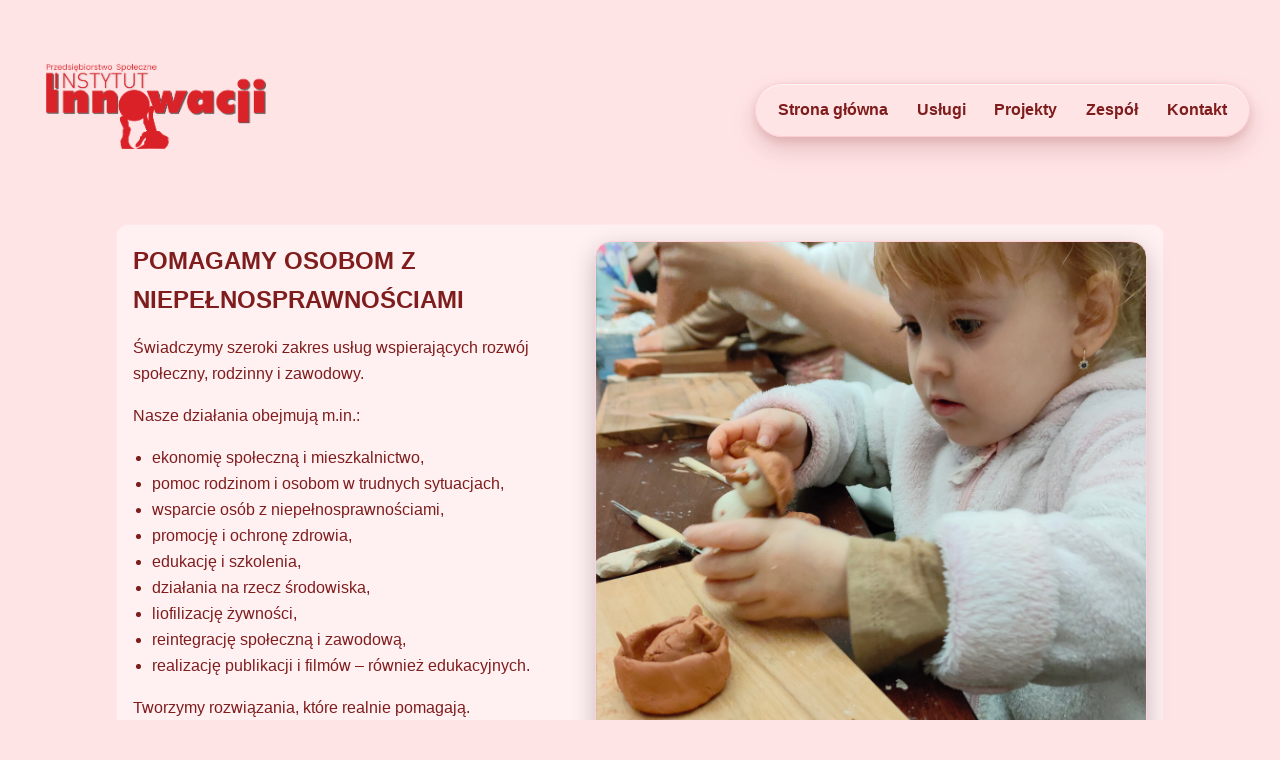

--- FILE ---
content_type: text/html; charset=UTF-8
request_url: https://ii.org.pl/?cat=55
body_size: 4632
content:
<!DOCTYPE html>
<html lang="pl">
<head>
    <meta charset="UTF-8">
    <meta name="viewport" content="width=device-width, initial-scale=1.0">
    <title>Wsparcie dla Osób z Niepełnosprawnościami</title>
    <link rel="stylesheet" href="styles.css">
</head>
<body>
    <header>
        <div class="brand">
            <a class='logo-link' href='/'>
                <img src="people/logotyp_czerwony_ps_red (2).png" alt="Fundacja Instytut Innowacji – logotyp" class="logo" />
            </a>
            <span class="brand-name"></span>
        </div>
        <nav>
            <ul>
                <li><a aria-current='page' href='/'>Strona główna</a></li>
                <li><a href='/services'>Usługi</a></li>
                <li><a href='/projects'>Projekty</a></li>
                <li><a href='/team'>Zespół</a></li>
                <li><a href='/contact'>Kontakt</a></li>
            </ul>
        </nav>
    </header>
    <main>
        <section id="start">
            <div class="hero">
                <div class="hero-text">
                    <h1>POMAGAMY OSOBOM Z NIEPEŁNOSPRAWNOŚCIAMI</h1>
                    <p class="tagline">Świadczymy szeroki zakres usług wspierających rozwój społeczny, rodzinny i zawodowy.</p>
                    <p>Nasze działania obejmują m.in.:</p>
                    <ul>
                        <li>ekonomię społeczną i mieszkalnictwo,</li>
                        <li>pomoc rodzinom i osobom w trudnych sytuacjach,</li>
                        <li>wsparcie osób z niepełnosprawnościami,</li>
                        <li>promocję i ochronę zdrowia,</li>
                        <li>edukację i szkolenia,</li>
                        <li>działania na rzecz środowiska,</li>
                        <li>liofilizację żywności,</li>
                        <li>reintegrację społeczną i zawodową,</li>
                        <li>realizację publikacji i filmów – również edukacyjnych.</li>
                    </ul>
                    <p>Tworzymy rozwiązania, które realnie pomagają.</p>
                    <p><strong>Profesjonalnie, odpowiedzialnie i z sercem.</strong></p>
                    <p class="muted">2006 – 2026</p>
                </div>
                <div class="hero-media" role="img" aria-label="Zespół Fundacji Instytut Innowacji – zdjęcie"></div>
            </div>
            
        </section>
        <!-- Separate Services block -->
        <section id="uslugi">
            <h2>Nasze Usługi</h2>
            <p class="services-intro">świadczymy usługi z zakresu ekonomii społecznej, mieszkalnictwa, opieki nad rodziną, pomocy społecznej, promocji i ochrony zdrowia, wspierania osób niepełnosprawnych, edukacji i prowadzenia szkoleń, liofilizacji żywności, ochrony środowiska, reintegracji zawodowej i społecznej, realizacji publikacji i filmów, w tym filmów edukacyjnych</p>
            <div class="services">
                <article class="service-card">
                    <div class="service-icon" aria-hidden="true">
                        <!-- Heart icon -->
                        <svg viewBox="0 0 24 24" xmlns="http://www.w3.org/2000/svg"><path d="M12 21s-6.716-4.34-9.193-7.08C.54 11.43 1.01 8.39 3.11 6.78a5.11 5.11 0 0 1 6.38.31l.51.49.51-.49a5.11 5.11 0 0 1 6.38-.31c2.1 1.61 2.57 4.65.303 7.14C18.716 16.66 12 21 12 21Z"/></svg>
                    </div>
                    <h3>Wsparcie psychologiczne</h3>
                    <p>Indywidualne wsparcie, konsultacje i towarzyszenie w trudnościach dnia codziennego.</p>
                </article>
                <article class="service-card">
                    <div class="service-icon" aria-hidden="true">
                        <!-- Helping hands icon -->
                        <svg viewBox="0 0 24 24" xmlns="http://www.w3.org/2000/svg"><path d="M10.5 6.5a2.5 2.5 0 1 1 5 0V9a1 1 0 0 0 1 1h1.5a2 2 0 1 1 0 4H16l-4 3a3 3 0 0 1-3 .5l-3.5-1.4a1.5 1.5 0 1 1 1.1-2.8L9 14l3-2H6.5A2.5 2.5 0 1 1 6.5 9H9a1 1 0 0 0 1-1V6.5Z"/></svg>
                    </div>
                    <h3>Pomoc w codziennych czynnościach</h3>
                    <p>Asysta w domu i poza domem, odciążenie opiekunów, praktyczne wsparcie.</p>
                </article>
                <article class="service-card">
                    <div class="service-icon" aria-hidden="true">
                        <!-- Book icon -->
                        <svg viewBox="0 0 24 24" xmlns="http://www.w3.org/2000/svg"><path d="M5 4.5A2.5 2.5 0 0 1 7.5 2H20v17H8a3 3 0 0 0-3 3V4.5Zm0 0V20H4a2 2 0 0 1-2-2V6a2 2 0 0 1 2-2h1Z"/></svg>
                    </div>
                    <h3>Organizacja warsztatów i szkoleń</h3>
                    <p>Zajęcia rozwojowe i edukacyjne dla osób z niepełnosprawnościami i ich rodzin.</p>
                </article>
            </div>
        </section>
        <section id="projekty">
            <h2>Projekty</h2>
            <nav class="project-nav" aria-label="Kategorie projektów">
                <a class='pill' href='/wolontariat'>Wolontariat</a>
                <a class='pill' href='/dobry-miod'>Dobry Miód</a>
                <a class='pill' href='/gosciniec-wytchnienia'>Gościniec Wytchnienia</a>
            </nav>

            <div class="projects">
                <article class="project-card" id="wolontariat">
                    <img class="thumb" src="people/560518717_809867098450023_8431113295289972054_n.jpg" alt="Wolontariat – zdjęcie" />
                    <h3><a href='/wolontariat'>Wolontariat</a></h3>
                    <p>Dołącz do programu wolontariatu i wspieraj nasze działania w Polsce. Sprawdź jak możesz pomóc.</p>
                    <div class="card-actions"><a class='btn btn-primary' href='/wolontariat'>Dowiedz się więcej</a></div>
                    <a aria-label='Dowiedz się więcej o projekcie Wolontariat' class='stretched-link' href='/wolontariat'></a>
                </article>
                <article class="project-card" id="dobry-miod">
                    <img class="thumb" src="people/bees-rawpixel-CC0-public-domain-id-5925090-1.webp" alt="Ule i pszczoły – Dobry Miód" />
                    <h3><a href='/dobry-miod'>Dobry Miód</a></h3>
                    <p>Innowacyjna pasieka i inteligentne ule w ramach EIP‑AGRI. Badania, technologia i zrównoważone rolnictwo.</p>
                    <div class="card-actions"><a class='btn btn-primary' href='/dobry-miod'>Dowiedz się więcej</a></div>
                    <a aria-label='Dowiedz się więcej o projekcie Dobry Miód' class='stretched-link' href='/dobry-miod'></a>
                </article>
                <article class="project-card" id="gosciniec-wytchnienia">
                    <img class="thumb" src="people/592475695_854467873989945_841159976057385737_n.jpg" alt="Gościniec Wytchnienia – zdjęcie" />
                    <h3><a href='/gosciniec-wytchnienia'>Gościniec Wytchnienia</a></h3>
                    <p>Domy wytchnieniowe z profesjonalną opieką i terapią zajęciową w kameralnych warunkach.</p>
                    <div class="card-actions"><a class='btn btn-primary' href='/gosciniec-wytchnienia'>Dowiedz się więcej</a></div>
                    <a aria-label='Dowiedz się więcej o projekcie Gościniec Wytchnienia' class='stretched-link' href='/gosciniec-wytchnienia'></a>
                </article>
            </div>
        </section>

        <section id="zespol">
            <h2>Zespół</h2>
            <p>Przedstawiamy osoby zaangażowane w naszą działalność (skrócone biogramy – pełne wersje i zdjęcia dodamy wkrótce):</p>
            <div class="team">
                <article class="person">
                    <img class="avatar" src="people/Joanna-Chodor.jpg" alt="Joanna Chodor" loading="lazy">
                    <h3>Joanna Chodor – Prezes</h3>
                    <p>Była dyrektor Fundacji Sue Ryder (7 lat). Humanistka, pasjonatka sztuki i wystroju wnętrz jako elementu terapii wytchnieniowej. Doświadczenie w opiece nad rodzicami z niepełnosprawnościami, koordynacja programów rehabilitacyjnych (m.in. Malawi), udział w projektach HelpAge.</p>
                </article>
                <article class="person">
                    <img class="avatar" src="people/Katarzyna-Gontarczyk-1.jpg" alt="Katarzyna Gontarczyk" loading="lazy">
                    <h3>Katarzyna Gontarczyk – Fundator</h3>
                    <p>Wykształcenie ekonomiczne, 20+ lat doświadczeń w branży hotelarsko-gastronomicznej (Duty Manager). Odpowiedzialna za CSR, współpraca z NGO, prowadzi rodzinę zastępczą, autorski projekt „Gościniec Wytchnienia”.</p>
                </article>
                <article class="person">
                    <img class="avatar" src="people/Kamila-Kaszkiel.jpg" alt="Kamila Kaszkiel" loading="lazy">
                    <h3>Kamila Kaszkiel – Członek Rady</h3>
                    <p>Absolwentka UW (WZ). Była dyrektor programu „Youth Business Poland”. Autorka projektów społecznych dla różnych grup docelowych, odpowiada za komunikację marketingową Fundacji.</p>
                </article>
                <article class="person">
                    <img class="avatar" src="people/Screenshot 2025-12-06 at 20.24.18.png" alt="Patryk Jóźwiak" loading="lazy">
                    <h3>Patryk Jóźwiak – Przewodniczący Rady Pracowniczej</h3>
                    <p>Licencjat PWST, hipnoterapeuta (Hypnosis Poland Academy). Wspiera zmianę w oparciu o pracę z podświadomością. Mentor: Piotr Matejuk.</p>
                </article>
                <article class="person">
                    <img class="avatar" src="people/placeholder-male.svg" alt="Przemysław Latoś" loading="lazy">
                    <h3>Przemysław Latoś – Prawnik</h3>
                    <p>Twórca metody „Figurkowania”, współpraca z Domem Kultury Sulejówek. <em>(Tu wstawimy zdjęcie z „Figurkowania”)</em></p>
                </article>
                <article class="person">
                    <img class="avatar" src="people/IMG_20240305_135816~3.jpg" alt="Urszula Staśkiewicz" loading="lazy">
                    <h3>Urszula Staśkiewicz – Koordynator projektów</h3>
                    <p>Doktor nauk społecznych, magister prawa, magister socjologii. Koordynator programów finansowanych przez FRSE, krajowy lider projektów ERASMUS dla organizacji pozarządowych, wykonawca projektów krajowych i międzynarodowych, laureat konkursu NCN MINIATURA. Urszula Staśkiewicz od wielu lat współpracuje z Fundacją angażując się w pomoc wszystkim beneficjentom, szczególnie tym zagrożonym wykluczeniem społecznym czy cyfrowym (seniorom, uchodźcom i osobom niepełnosprawnym).</p>
                </article>
                <article class="person">
                    <img class="avatar" src="people/photo_5309778226378902544_y.jpeg" alt="Daryna Stepanchuk" loading="lazy">
                    <h3>Daryna Stepanchuk – Wolontariuszka Erasmus+</h3>
                    <p>Studentka Polsko-Japońskiej Akademii Technik Komputerowych. W ramach programu Erasmus+ aktywnie angażuje się w działania Fundacji, wspierając projekty edukacyjne i społeczne. Opracowuje treści na media społecznościowe, tworzy posty na Instagram, montuje materiały wideo oraz prowadzi kampanie promocyjne. Zajmuje się również grafiką i projektowaniem, dbając o spójny i atrakcyjny wizerunek Fundacji.</p>
                </article>
                <article class="person">
                    <img class="avatar" src="people/placeholder-female.svg" alt="Hanna Kazberuk" loading="lazy">
                    <h3>Hanna Kazberuk – Arteterapeutka</h3>
                    <p>Absolwentka ASP, prowadzi zajęcia arteterapii „Manufaktura Wyobraźni”. Odpowiedzialna za oddział w Łodzi. <em>(Tu dodamy zdjęcie Hani)</em></p>
                </article>
                <article class="person">
                    <img class="avatar" src="people/placeholder-female.svg" alt="Ewa Szymańska" loading="lazy">
                    <h3>Ewa Szymańska – Finansistka/Księgowa</h3>
                    <p>Prowadzi Gościniec Wytchnienia w Głownie i Dmosinie. Pasieka edukacyjna, arteterapia i apiterapia; ręcznie rzeźbione świece z wosku. <strong>Prosimy dosłać zdjęcie.</strong></p>
                </article>
                <article class="person">
                    <img class="avatar" src="people/IMG_2514.jpg" alt="Barbara Grzesiak" loading="lazy">
                    <h3>Barbara Grzesiak – Opiekunka</h3>
                    <p>Wieloletni pracownik OPS, opieka całodobowa w Dmosinie. Posiada odpowiednie kursy i doświadczenie. Pasjonatka gotowania z podopiecznymi.</p>
                </article>
            </div>
            <p>Certyfikaty: 
                <a href="Fundacja Instytut Innowacji - ISO 9001 2025 (1) (1).pdf" target="_blank" rel="noopener">ISO 9001 (PDF)</a>, 
                Europejski Korpus Solidarności
            </p>
        </section>
        <section id="kontakt">
            <h2>Kontakt</h2>
            <div class="contact-grid">
                <div class="contact-details">
                    <address>
                        <p><strong>INSTYTUT INNOWACJI</strong></p>
                        <p>Al. Jerozolimskie 65/79<br>Centrum LIM przy hotelu Marriott III piętro lok. 3.181<br>00-697 Warszawa, Polska</p>
                        <p>tel: <a href="tel:+48791859856">791 859 856</a><br>
                        E-mail: <a href="mailto:ii@ii.org.pl">ii@ii.org.pl</a></p>
                        <p>NIP: 7010031885<br>REGON: 140596820<br>KRS: 0000258879</p>
                    </address>
                    <div class="contact-person">
                        <p><strong>PREZES FUNDACJI:</strong><br>
                        Joanna Chodor<br>
                        E-mail: <a href="mailto:joanna.chodor@ii.org.pl">joanna.chodor@ii.org.pl</a></p>
                    </div>
                </div>
            </div>
        </section>
    </main>
    <footer>
        <p>&copy; 2025 Wsparcie dla Osób z Niepełnosprawnościami</p>
    </footer>
<script>
// Enhance team cards with a 'Zobacz więcej' toggle and equal-height clamped bios
(function(){
  function addToggles(root){
    root.querySelectorAll('.person').forEach(function(card){
      // Avoid duplicates
      if (card.querySelector('.see-more')) return;
      var p = card.querySelector('p');
      if (!p) return;
      var btn = document.createElement('button');
      btn.type = 'button';
      btn.className = 'see-more';
      btn.textContent = 'Zobacz więcej';
      btn.addEventListener('click', function(e){
        e.stopPropagation();
        var expanded = card.classList.toggle('expanded');
        btn.textContent = expanded ? 'Zwiń' : 'Zobacz więcej';
      });
      card.appendChild(btn);
    });
  }
  addToggles(document);
})();
</script>
</body>
</html>


--- FILE ---
content_type: text/css; charset=UTF-8
request_url: https://ii.org.pl/styles.css
body_size: 3919
content:
/* Base styles */
:root {
  --bg: #ffe4e6; /* light pink page background */
  --text: #ffffff; /* white text */
  --muted: #ffe4e6; /* light rose for muted text */
  --brand: #ef4444; /* red-500 */
  --brand-dark: #7f1d1d; /* deeper red for hovers */
  --surface: #fff; /* white surfaces for cards */
  --surface-2: #ffd1d7; /* soft rose border */
  --ring: #fecaca; /* red-200 */
  --shadow: 0 8px 24px rgba(0, 0, 0, 0.22); /* darker shadow on red */
  /* Responsive variables (defaults ~= Desktop) */
  --logo-size: 220px;   /* Desktop default (bigger logo) */
  --container-w: 1080px;/* Desktop default */
  --hero-min-h: 520px;  /* Desktop default */
  --hero-max-w: 620px;  /* Desktop default */
  --section-odd: #fff0f2; /* very light pink */
  --section-even: #ffd7dd; /* slightly deeper pink */
}

* { box-sizing: border-box; }
html { scroll-behavior: smooth; }
body {
  margin: 0;
  font-family: -apple-system, BlinkMacSystemFont, "Segoe UI", Roboto, Oxygen, Ubuntu, Cantarell, "Fira Sans", "Droid Sans", "Helvetica Neue", Arial, sans-serif;
  color: #7f1d1d; /* dark red text on light pink */
  background: var(--bg);
  line-height: 1.65;
}

/* Header & navigation */
header {
  padding: 0 0.85rem; /* no vertical padding so header equals logo height */
  background: transparent; /* blend header with page */
  border-bottom: 0; /* no visual separation */
  position: static; /* do not stick on scroll */
  top: auto;
  z-index: 1;
  backdrop-filter: none; /* no sticky blur */
  display: flex;
  align-items: center;
  justify-content: space-between;
  gap: 1rem;
  height: var(--logo-size); /* match header height exactly to logo */
  overflow: hidden; /* ensure header ends where logo ends */
}
.brand {
  display: flex;
  align-items: center;
  gap: .75rem;
  margin-left: 2rem; /* move logo a bit to the right */
}
.brand .logo {
  width: var(--logo-size);
  height: var(--logo-size);
  object-fit: contain;
}
.brand-name {
  display: none; /* hide textual brand name in header */
}
header h1 {
  margin: 0;
  font-size: 1.75rem;
}
header .tagline {
  margin: .25rem 0 1rem;
  color: var(--muted);
  max-width: 62ch;
}
nav ul {
  display: flex;
  flex-wrap: wrap;
  gap: .5rem .5rem;
  list-style: none;
  padding: .35rem .5rem; /* slightly larger pill group padding */
  margin: 0 1rem 0 0; /* pull slightly from right edge */
  background: rgba(255, 228, 230, 0.96); /* light pink, more opaque */
  border: 1px solid #fecdd3; /* soft rose border */
  border-radius: 999px;
  box-shadow: 0 12px 24px rgba(127, 29, 29, 0.18), 0 4px 10px rgba(127, 29, 29, 0.12), inset 0 1px 0 rgba(255,255,255,0.65);
  backdrop-filter: blur(6px) saturate(120%);
  width: fit-content;
}
nav a {
  text-decoration: none;
  color: #7f1d1d; /* dark red on light pink */
  font-weight: 700;
  display: inline-block;
  padding: .45rem .9rem; /* pill size similar to reference */
  border-radius: 999px;
  transition: all .2s ease;
}
nav a:hover, nav a:focus {
  background: #fecdd3; /* slightly darker pink */
  color: #7f1d1d;
}

/* Layout */
main {
  max-width: var(--container-w);
  margin: 0 auto;
  padding: 0.25rem 1rem 1rem; /* even closer to header */
}
section {
  padding: 1rem; /* tighter */
  margin: 0.35rem 0; /* even smaller vertical gap */
  background: transparent;
  border: 1px solid transparent;
  border-radius: 12px;
  box-shadow: none;
}
/* Zero top spacing on the very first section below header */
main > section:first-of-type { margin-top: 0; }
/* Alternate soft tints per block */
main > section:nth-of-type(odd) {
  background: var(--section-odd);
  border-color: #ffe8eb;
}
main > section:nth-of-type(even) {
  background: var(--section-even);
  border-color: #ffd1d7;
}
/* remove previous hard separators */
section + section {
  border-top: 0;
  padding-top: 1.25rem;
}
section h2 {
  margin-top: 0;
  font-size: 1.5rem;
  position: relative;
}
section h2::after {
  content: "";
  display: block;
  width: 56px;
  height: 3px;
  margin-top: .35rem;
  background: #7f1d1d; /* dark red accent on light pink bg */
  border-radius: 2px;
}

/* Hero image */
.hero-image {
  margin: 0 auto 1rem;
  max-width: 360px; /* make image small on the page */
}
.hero-image img {
  width: 100%; /* responsive within the small container */
  height: auto;
  display: block;
  border-radius: .75rem;
  border: 1px solid #e5e7eb;
  box-shadow: var(--shadow);
}

/* Two-column hero with background image */
.hero {
  display: grid;
  grid-template-columns: 1fr 1.25fr; /* make image column larger */
  gap: 1.25rem;
  align-items: stretch;
}
.hero-text {
  padding-right: .5rem;
}
.hero-text h1 {
  margin: 0 0 .5rem;
}
.hero-text .muted {
  color: #7f1d1d; /* make year range darker */
  margin-top: .25rem;
}
.hero-media {
  /* make image bigger and portrait (vertical) */
  aspect-ratio: 3 / 4;
  min-height: var(--hero-min-h);
  width: 100%;
  max-width: var(--hero-max-w);
  justify-self: end;
  border-radius: 1rem;
  border: 1px solid var(--surface-2);
  box-shadow: var(--shadow);
  background-image: url('IMG20231128172819.jpg');
  background-size: cover;
  background-position: center;
}

/* Team grid */
.team {
  display: grid;
  grid-template-columns: repeat(auto-fill, minmax(260px, 1fr));
  gap: 1rem;
}
.person {
  background: transparent; /* blend cards */
  border: 1px solid var(--surface-2); /* very light outline */
  border-radius: .75rem;
  padding: 1rem 1.1rem;
  box-shadow: none; /* remove heavy separation */
  transition: transform .15s ease, box-shadow .15s ease, border-color .15s ease;
  display: flex;
  flex-direction: column; /* equal-height feel, controls inside stack */
}
.person:hover {
  transform: translateY(-1px);
  box-shadow: var(--shadow);
  border-color: #ffd1d7; /* soft rose highlight */
}
.person h3 {
  margin-top: 0;
  font-size: 1.05rem;
}
.person p {
  color: #334155;
}

/* Equal size bios with optional expand/collapse */
.person > p {
  margin-top: .35rem;
  display: -webkit-box;
  -webkit-line-clamp: 5;
  line-clamp: 5;
  -webkit-box-orient: vertical;
  overflow: hidden;
}
.person.expanded > p {
  display: block;
  -webkit-line-clamp: initial;
  line-clamp: initial;
  overflow: visible;
}
.person .see-more {
  margin-top: .6rem;
  background: #fff;
  color: var(--brand-dark);
  border: 1px solid var(--surface-2);
  padding: .45rem .8rem;
  border-radius: .6rem;
  font-weight: 700;
  cursor: pointer;
}
.person .see-more:hover { background: #ffe4e6; border-color: #fecaca; }

/* Team avatars */
.person .avatar {
  width: 84px;
  height: 84px;
  border-radius: 999px;
  object-fit: cover;
  border: 2px solid var(--surface-2);
  box-shadow: var(--shadow);
  margin: .25rem .5rem .75rem 0;
  float: left;
}

.person::after {
  content: "";
  display: block;
  clear: both;
}

/* Services cards */
.services {
  display: grid;
  grid-template-columns: repeat(auto-fit, minmax(220px, 1fr));
  gap: 1rem;
  margin: 0.75rem 0 0.25rem;
}
.service-card {
  background: #fff;
  border: 1px solid var(--surface-2);
  border-radius: .75rem;
  padding: 1rem;
  transition: border-color .15s ease, box-shadow .15s ease, transform .15s ease;
}
.service-card h3 { color: #0f172a; }
.service-card p { color: #475569; }
.service-card .service-icon {
  width: 44px;
  height: 44px;
  border-radius: 12px;
  background: var(--surface-2);
  color: var(--brand-dark);
  display: grid;
  place-items: center;
  margin-bottom: .5rem;
  box-shadow: inset 0 0 0 1px rgba(0,0,0,0.03);
}
.service-card .service-icon svg { width: 22px; height: 22px; fill: currentColor; }
.service-card h3 { margin: 0 0 .5rem; font-size: 1.05rem; }
.service-card p { margin: 0; color: #475569; }
.service-card:hover {
  border-color: #fecaca; /* soft red highlight */
  box-shadow: var(--shadow);
  transform: translateY(-2px);
}

/* Projects section */
.project-nav {
  display: flex;
  flex-wrap: wrap;
  gap: .5rem;
  margin: .5rem 0 1rem;
}
.project-nav .pill {
  display: inline-block;
  padding: .45rem .9rem;
  border-radius: 999px;
  background: var(--surface-2);
  color: var(--brand-dark);
  text-decoration: none;
  border: 1px solid var(--surface-2);
  transition: background .15s ease, color .15s ease, border-color .15s ease, transform .15s ease;
}
.project-nav .pill:hover, .project-nav .pill:focus {
  background: var(--brand);
  color: #fff;
  border-color: var(--brand);
  transform: translateY(-1px);
}
.projects {
  display: grid;
  grid-template-columns: repeat(auto-fit, minmax(260px, 1fr));
  gap: 1rem;
}
.project-card {
  background: #fff;
  border: 1px solid var(--surface-2);
  border-radius: .75rem;
  padding: 1rem;
  transition: border-color .15s ease, box-shadow .15s ease, transform .15s ease;
  position: relative; /* allow stretched-link */
  display: flex;
  flex-direction: column; /* allow actions to stick to bottom for equal-height look */
}
.project-card .thumb {
  width: 100%;
  height: 140px;
  object-fit: cover;
  border-radius: .55rem;
  border: 1px solid var(--surface-2);
  box-shadow: var(--shadow);
  display: block;
  margin-bottom: .6rem;
}
.project-card h3 { color: #0f172a; }
.project-card h3 a { color: inherit; text-decoration: none; }
.project-card p { color: #475569; }
.project-card h3 { margin: 0 0 .35rem; font-size: 1.08rem; }
.project-card p {
  margin: 0;
  color: #475569;
  display: -webkit-box;
  -webkit-line-clamp: 3;
  -webkit-box-orient: vertical;
  overflow: hidden;
  line-clamp: 3; /* standard property for better compatibility */
}
.project-card .card-actions { margin-top: auto; display: flex; gap: .5rem; padding-top: .65rem; }
.project-card .btn { position: relative; z-index: 2; }
.stretched-link {
  position: absolute;
  inset: 0;
  z-index: 1;
  text-indent: -9999px; /* visually hidden label */
  overflow: hidden;
}
.project-card:hover {
  border-color: #fecaca;
  box-shadow: var(--shadow);
  transform: translateY(-2px);
}

/* Reusable UI elements for project pages */
.btn {
  display: inline-block;
  font-weight: 700;
  text-decoration: none;
  padding: .6rem 1rem;
  border-radius: .6rem;
  transition: background .15s ease, color .15s ease, border-color .15s ease, transform .15s ease;
}
.btn:focus { outline: 3px solid var(--brand); outline-offset: 2px; }
.btn-primary { background: var(--brand); color: #fff; border: 1px solid var(--brand); }
.btn-primary:hover { background: var(--brand-dark); border-color: var(--brand-dark); transform: translateY(-1px); }
.btn-outline { background: #fff; color: var(--brand-dark); border: 1px solid var(--surface-2); }
.btn-outline:hover { background: #ffe4e6; border-color: #fecaca; transform: translateY(-1px); }

.breadcrumb {
  font-size: .95rem;
  color: #7f1d1d;
  margin-bottom: .75rem;
}
.breadcrumb a { color: #7f1d1d; text-decoration: none; }
.breadcrumb a:hover { text-decoration: underline; }
.breadcrumb .sep { opacity: .6; margin: 0 .4rem; }

.project-hero {
  background: linear-gradient(180deg, rgba(255, 228, 230, .9), rgba(255, 228, 230, .5));
  border: 1px solid var(--surface-2);
  border-radius: 1rem;
  padding: 1.25rem;
  box-shadow: var(--shadow);
  margin-bottom: 1rem;
}
.project-hero h1 {
  margin: .25rem 0 .35rem;
}
.project-hero .subtitle { color: #7f1d1d; opacity: .9; margin-bottom: .75rem; }
.project-hero .actions { display: flex; gap: .5rem; flex-wrap: wrap; }

.project-meta {
  display: grid;
  grid-template-columns: repeat(auto-fit, minmax(220px, 1fr));
  gap: .75rem;
  margin: 1rem 0;
}
.project-meta .meta-card {
  background: #fff;
  border: 1px solid var(--surface-2);
  border-radius: .6rem;
  padding: .75rem .9rem;
}
.badge {
  display: inline-block;
  padding: .25rem .55rem;
  border-radius: 999px;
  background: var(--surface-2);
  border: 1px solid var(--surface-2);
  color: var(--brand-dark);
  font-weight: 700;
  font-size: .85rem;
}

.gallery {
  display: grid;
  grid-template-columns: repeat(auto-fit, minmax(180px, 1fr));
  gap: .6rem;
}
.gallery img {
  width: 100%;
  height: 160px;
  object-fit: cover;
  border-radius: .6rem;
  border: 1px solid var(--surface-2);
  box-shadow: var(--shadow);
}

/* Contact form */
.contact-form { 
  margin-top: 1rem; 
  padding: 1rem; 
  background: #fff; 
  border: 1px solid var(--surface-2); 
  border-radius: .75rem; 
}
.contact-grid {
  display: grid;
  grid-template-columns: 1fr 1fr;
  gap: 1rem;
  align-items: start;
}
.contact-details address { margin-bottom: .5rem; }
.contact-details a { color: var(--brand-dark); }
.contact-form .hidden { display: none; }
.contact-form .field { margin-bottom: .9rem; }
.contact-form label { display: block; font-weight: 600; margin-bottom: .35rem; }
.contact-form input[type="text"],
.contact-form input[type="email"],
.contact-form input[type="tel"],
.contact-form textarea {
  width: 100%;
  border: 1px solid #e5e7eb;
  border-radius: .5rem;
  padding: .6rem .7rem;
  font: inherit;
  outline: none;
}
.contact-form input:focus,
.contact-form textarea:focus { border-color: var(--brand); box-shadow: 0 0 0 3px var(--ring); }
.contact-form .two-col { display: grid; grid-template-columns: 1fr 1fr; gap: .8rem; }
.contact-form .consent label { font-weight: 400; display: flex; gap: .5rem; align-items: flex-start; }
.contact-form .btn { 
  background: var(--brand); 
  color: #fff; 
  border: 0; 
  padding: .7rem 1rem; 
  border-radius: .6rem; 
  font-weight: 700; 
  cursor: pointer; 
}
.contact-form .btn:hover { background: var(--brand-dark); }

/* Center the Kontakt block content */
#kontakt .contact-grid {
  grid-template-columns: 1fr; /* single column */
  justify-items: center;      /* center horizontally */
}
#kontakt .contact-details {
  max-width: 520px;
  margin: 0 auto;
  text-align: center;
}
#kontakt .contact-person { text-align: center; }
#kontakt address { text-align: center; }

@media (max-width: 640px) {
  .contact-form .two-col { grid-template-columns: 1fr; }
}
@media (max-width: 900px) {
  .contact-grid { grid-template-columns: 1fr; }
}

/* Footer */
footer {
  text-align: center;
  color: #000000; /* footer text in black */
  padding: 2rem 1rem;
  border-top: 1px solid rgba(255,255,255,0.25);
  background: linear-gradient(0deg, rgba(255,255,255,0.06), transparent);
}

footer a { color: inherit; }

/* Accessibility helpers */
a:focus {
  outline: 3px solid var(--brand);
  outline-offset: 2px;
}

/* Lists - nicer bullets */
ul {
  padding-left: 1.2rem;
}
li::marker {
  color: var(--brand-dark);
}

/* Smooth anchor offset for sticky header */
:target::before {
  content: "";
  display: block;
  height: 0; /* no offset needed since header is not sticky */
  margin-top: 0;
  visibility: hidden;
}

/* Laptop (769–1024px) falls back to defaults above */

/* Desktop (1025–1440px) - already covered by defaults */

/* Large desktop (≥1441px) */
@media (min-width: 1441px) {
  :root {
    --logo-size: 260px;
    --container-w: 1200px;
    --hero-min-h: 600px;
    --hero-max-w: 700px;
  }
  header h1 { font-size: 2.25rem; }
}

@media (max-width: 768px) {
  header { flex-wrap: wrap; }
  .brand { width: 100%; justify-content: space-between; }
  :root {
    --logo-size: 120px;   /* mobile bigger logo */
    --container-w: 100%;
    --hero-min-h: 260px;
    --hero-max-w: 100%;
  }
  .brand .logo { width: var(--logo-size); height: var(--logo-size); }
  header { height: var(--logo-size); } /* header height equals logo height on mobile too */
  nav ul { margin-left: auto; }
  .hero {
    grid-template-columns: 1fr;
  }
  .hero-text { order: 2; padding-right: 0; }
  .hero-media { order: 1; min-height: 260px; max-width: 100%; justify-self: stretch; }
}

/* Tablet (481–768px) - refine container & hero */
@media (min-width: 481px) and (max-width: 768px) {
  :root {
    --logo-size: 140px;  /* tablet bigger logo */
    --container-w: 720px;
    --hero-min-h: 360px;
  }
}

/* Laptop (769–1024px) */
@media (min-width: 769px) and (max-width: 1024px) {
  :root {
    --logo-size: 200px;  /* laptop bigger logo */
    --container-w: 920px;
    --hero-min-h: 420px;
    --hero-max-w: 520px;
  }
}

/* Desktop (1025–1440px) */
@media (min-width: 1025px) and (max-width: 1440px) {
  :root {
    --logo-size: 220px;  /* desktop bigger logo */
    --container-w: 1080px;
    --hero-min-h: 520px;
    --hero-max-w: 620px;
  }
}

/* Responsive grids */
.services, .projects, .team {
  display: grid;
  gap: 1rem;
}
/* Mobile: 1 col (inherited) */
@media (min-width: 481px) {
  .services, .projects { grid-template-columns: repeat(2, minmax(0, 1fr)); }
}
@media (min-width: 769px) {
  .services, .projects { grid-template-columns: repeat(3, minmax(0, 1fr)); }
}


--- FILE ---
content_type: image/svg+xml
request_url: https://ii.org.pl/people/placeholder-male.svg
body_size: 136
content:
<svg xmlns="http://www.w3.org/2000/svg" width="256" height="256" viewBox="0 0 256 256" role="img" aria-label="Avatar mężczyzny">
  <defs>
    <linearGradient id="bg" x1="0" y1="0" x2="1" y2="1">
      <stop offset="0%" stop-color="#c7d2fe"/>
      <stop offset="100%" stop-color="#e0e7ff"/>
    </linearGradient>
    <clipPath id="circle">
      <circle cx="128" cy="128" r="120"/>
    </clipPath>
  </defs>
  <rect width="256" height="256" fill="url(#bg)"/>
  <g clip-path="url(#circle)">
    <!-- Hair -->
    <path d="M64 96c0-35 28-64 64-64s64 29 64 64v12H64V96z" fill="#0f172a"/>
    <!-- Face -->
    <circle cx="128" cy="124" r="44" fill="#fde68a"/>
    <!-- Eyes -->
    <circle cx="112" cy="122" r="4" fill="#0f172a"/>
    <circle cx="144" cy="122" r="4" fill="#0f172a"/>
    <!-- Smile -->
    <path d="M108 140c8 10 32 10 40 0" fill="none" stroke="#0f172a" stroke-width="3" stroke-linecap="round"/>
    <!-- Shirt -->
    <rect x="64" y="164" width="128" height="96" rx="24" fill="#2563eb"/>
  </g>
  <circle cx="128" cy="128" r="120" fill="none" stroke="#bfdbfe" stroke-width="6"/>
</svg>


--- FILE ---
content_type: image/svg+xml
request_url: https://ii.org.pl/people/placeholder-female.svg
body_size: 126
content:
<svg xmlns="http://www.w3.org/2000/svg" width="256" height="256" viewBox="0 0 256 256" role="img" aria-label="Avatar kobiety">
  <defs>
    <linearGradient id="bg" x1="0" y1="0" x2="1" y2="1">
      <stop offset="0%" stop-color="#fecdd3"/>
      <stop offset="100%" stop-color="#ffe4e6"/>
    </linearGradient>
    <clipPath id="circle">
      <circle cx="128" cy="128" r="120"/>
    </clipPath>
  </defs>
  <rect width="256" height="256" fill="url(#bg)"/>
  <g clip-path="url(#circle)">
    <!-- Hair -->
    <circle cx="128" cy="96" r="64" fill="#7f1d1d"/>
    <rect x="56" y="96" width="144" height="96" rx="48" fill="#7f1d1d"/>
    <!-- Face -->
    <circle cx="128" cy="120" r="44" fill="#fde68a"/>
    <!-- Eyes -->
    <circle cx="112" cy="116" r="4" fill="#0f172a"/>
    <circle cx="144" cy="116" r="4" fill="#0f172a"/>
    <!-- Smile -->
    <path d="M108 134c8 10 32 10 40 0" fill="none" stroke="#0f172a" stroke-width="3" stroke-linecap="round"/>
    <!-- Shirt -->
    <rect x="64" y="160" width="128" height="96" rx="24" fill="#ef4444"/>
  </g>
  <circle cx="128" cy="128" r="120" fill="none" stroke="#fecaca" stroke-width="6"/>
</svg>
